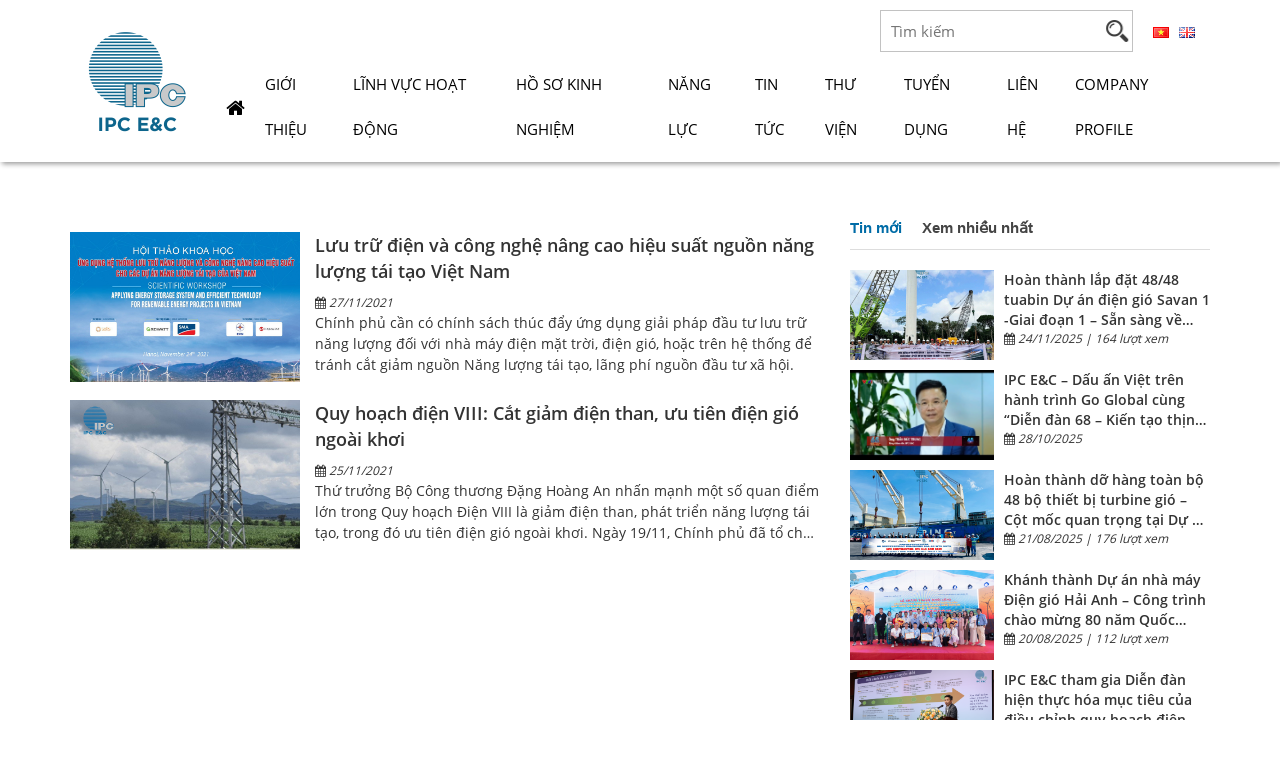

--- FILE ---
content_type: text/html; charset=UTF-8
request_url: https://ipcenc.com.vn/tag/luu-tru-nang-luong/
body_size: 14441
content:
<!DOCTYPE html>
<!--[if gt IE 9]><!-->
<html lang="vi">
<!--<![endif]-->

<head>
	<!-- Global site tag (gtag.js) - Google Analytics -->
	<script async src="https://www.googletagmanager.com/gtag/js?id=G-F0N913FJ2N"></script>
	<script>
		window.dataLayer = window.dataLayer || [];

		function gtag() {
			dataLayer.push(arguments);
		}
		gtag('js', new Date());

		gtag('config', 'G-F0N913FJ2N');
	</script>
	<meta charset="utf-8">
	<meta http-equiv="X-UA-Compatible" content="IE=edge,chrome=1">
	<meta name="viewport" content="width=device-width, initial-scale=1">
	<meta property="og:image:alt" content="Tính đến nay, các dự án thuộc lĩnh vực được IPC E&C triển khai thành công và đạt được công suất">
	<!--	<meta name="google-site-verification" content="Z5YAICY6POLrDuLWZBzt7ggCpa3dSZ0olHBogRKg43Y" />-->
	<style type="text/css" media="screen">
		::selection {
			background: #B2263A;
			color: #fff;
			text-shadow: none;
		}

		::-webkit-scrollbar {
			width: 5px;
		}

		/* Track -  Viền của thanh */
		::-webkit-scrollbar-track {
			-webkit-box-shadow: inset 0 0 6px #ccc;
		}

		/* Handle */
		::-webkit-scrollbar-thumb {
			background: #636363;
			/* Màu thanh */
			-webkit-box-shadow: inset 0 0 6px #ccc;
		}

		::-webkit-scrollbar-thumb:window-inactive {
			background: #636363;
		}
	</style>
	<meta name="google-site-verification" content="pxUip2XoES1_cbccvw0J0R_hThpewHylHJseoG7gWIA" />
	<link rel="stylesheet" href="https://ipcenc.com.vn/wp-content/themes/ipc/bootstraps/css/bootstrap.min.css">
	<link rel="stylesheet" type="text/css" href="https://ipcenc.com.vn/wp-content/themes/ipc/css/animate.min.css">
	<link rel="stylesheet" type="text/css" href="https://ipcenc.com.vn/wp-content/themes/ipc/css/font-awesome.min.css" media="all" />
	<link rel="stylesheet" type="text/css" href="https://ipcenc.com.vn/wp-content/themes/ipc/style/style.css" media="all" />
	<link rel="stylesheet" type="text/css" href="https://ipcenc.com.vn/wp-content/themes/ipc/style/mobile.css" media="all" />
	<script src="https://ipcenc.com.vn/wp-content/themes/ipc/owl-slide/js/jquery-1.11.0.min.js" type="text/javascript"></script>
	<script src="https://ipcenc.com.vn/wp-content/themes/ipc/owl-slide/js/owl.carousel.min.js" type="text/javascript"></script>
	<meta name='robots' content='index, follow, max-image-preview:large, max-snippet:-1, max-video-preview:-1' />

	<!-- This site is optimized with the Yoast SEO plugin v21.1 - https://yoast.com/wordpress/plugins/seo/ -->
	<title>lưu trữ năng lượng Archives &ndash; Công ty Cổ phần Xây dựng công trình IPC</title>
	<link rel="canonical" href="https://ipcenc.com.vn/tag/luu-tru-nang-luong/" />
	<meta property="og:locale" content="vi_VN" />
	<meta property="og:type" content="article" />
	<meta property="og:title" content="lưu trữ năng lượng Archives &ndash; Công ty Cổ phần Xây dựng công trình IPC" />
	<meta property="og:url" content="https://ipcenc.com.vn/tag/luu-tru-nang-luong/" />
	<meta property="og:site_name" content="Công ty Cổ phần Xây dựng công trình IPC" />
	<meta name="twitter:card" content="summary_large_image" />
	<script type="application/ld+json" class="yoast-schema-graph">{"@context":"https://schema.org","@graph":[{"@type":"CollectionPage","@id":"https://ipcenc.com.vn/tag/luu-tru-nang-luong/","url":"https://ipcenc.com.vn/tag/luu-tru-nang-luong/","name":"lưu trữ năng lượng Archives &ndash; Công ty Cổ phần Xây dựng công trình IPC","isPartOf":{"@id":"https://ipcenc.com.vn/#website"},"primaryImageOfPage":{"@id":"https://ipcenc.com.vn/tag/luu-tru-nang-luong/#primaryimage"},"image":{"@id":"https://ipcenc.com.vn/tag/luu-tru-nang-luong/#primaryimage"},"thumbnailUrl":"https://ipcenc.com.vn/wp-content/uploads/2021/11/hoi-thao.png","breadcrumb":{"@id":"https://ipcenc.com.vn/tag/luu-tru-nang-luong/#breadcrumb"},"inLanguage":"vi"},{"@type":"ImageObject","inLanguage":"vi","@id":"https://ipcenc.com.vn/tag/luu-tru-nang-luong/#primaryimage","url":"https://ipcenc.com.vn/wp-content/uploads/2021/11/hoi-thao.png","contentUrl":"https://ipcenc.com.vn/wp-content/uploads/2021/11/hoi-thao.png","width":842,"height":573},{"@type":"BreadcrumbList","@id":"https://ipcenc.com.vn/tag/luu-tru-nang-luong/#breadcrumb","itemListElement":[{"@type":"ListItem","position":1,"name":"Trang chủ","item":"https://ipcenc.com.vn/"},{"@type":"ListItem","position":2,"name":"lưu trữ năng lượng"}]},{"@type":"WebSite","@id":"https://ipcenc.com.vn/#website","url":"https://ipcenc.com.vn/","name":"Công ty Cổ phần Xây dựng công trình IPC","description":"Leading Vietnam EPC general contractor for renewable energy","publisher":{"@id":"https://ipcenc.com.vn/#organization"},"potentialAction":[{"@type":"SearchAction","target":{"@type":"EntryPoint","urlTemplate":"https://ipcenc.com.vn/?s={search_term_string}"},"query-input":"required name=search_term_string"}],"inLanguage":"vi"},{"@type":"Organization","@id":"https://ipcenc.com.vn/#organization","name":"Công ty Cổ phần Xây dựng công trình IPC","url":"https://ipcenc.com.vn/","logo":{"@type":"ImageObject","inLanguage":"vi","@id":"https://ipcenc.com.vn/#/schema/logo/image/","url":"https://ipcenc.com.vn/wp-content/uploads/2021/11/Logo-png-e1637140083553.png","contentUrl":"https://ipcenc.com.vn/wp-content/uploads/2021/11/Logo-png-e1637140083553.png","width":109,"height":100,"caption":"Công ty Cổ phần Xây dựng công trình IPC"},"image":{"@id":"https://ipcenc.com.vn/#/schema/logo/image/"}}]}</script>
	<!-- / Yoast SEO plugin. -->


<link rel="alternate" type="application/rss+xml" title="Dòng thông tin cho Thẻ Công ty Cổ phần Xây dựng công trình IPC &raquo; lưu trữ năng lượng" href="https://ipcenc.com.vn/tag/luu-tru-nang-luong/feed/" />
<script type="text/javascript">
window._wpemojiSettings = {"baseUrl":"https:\/\/s.w.org\/images\/core\/emoji\/14.0.0\/72x72\/","ext":".png","svgUrl":"https:\/\/s.w.org\/images\/core\/emoji\/14.0.0\/svg\/","svgExt":".svg","source":{"concatemoji":"https:\/\/ipcenc.com.vn\/wp-includes\/js\/wp-emoji-release.min.js?ver=6.1.7"}};
/*! This file is auto-generated */
!function(e,a,t){var n,r,o,i=a.createElement("canvas"),p=i.getContext&&i.getContext("2d");function s(e,t){var a=String.fromCharCode,e=(p.clearRect(0,0,i.width,i.height),p.fillText(a.apply(this,e),0,0),i.toDataURL());return p.clearRect(0,0,i.width,i.height),p.fillText(a.apply(this,t),0,0),e===i.toDataURL()}function c(e){var t=a.createElement("script");t.src=e,t.defer=t.type="text/javascript",a.getElementsByTagName("head")[0].appendChild(t)}for(o=Array("flag","emoji"),t.supports={everything:!0,everythingExceptFlag:!0},r=0;r<o.length;r++)t.supports[o[r]]=function(e){if(p&&p.fillText)switch(p.textBaseline="top",p.font="600 32px Arial",e){case"flag":return s([127987,65039,8205,9895,65039],[127987,65039,8203,9895,65039])?!1:!s([55356,56826,55356,56819],[55356,56826,8203,55356,56819])&&!s([55356,57332,56128,56423,56128,56418,56128,56421,56128,56430,56128,56423,56128,56447],[55356,57332,8203,56128,56423,8203,56128,56418,8203,56128,56421,8203,56128,56430,8203,56128,56423,8203,56128,56447]);case"emoji":return!s([129777,127995,8205,129778,127999],[129777,127995,8203,129778,127999])}return!1}(o[r]),t.supports.everything=t.supports.everything&&t.supports[o[r]],"flag"!==o[r]&&(t.supports.everythingExceptFlag=t.supports.everythingExceptFlag&&t.supports[o[r]]);t.supports.everythingExceptFlag=t.supports.everythingExceptFlag&&!t.supports.flag,t.DOMReady=!1,t.readyCallback=function(){t.DOMReady=!0},t.supports.everything||(n=function(){t.readyCallback()},a.addEventListener?(a.addEventListener("DOMContentLoaded",n,!1),e.addEventListener("load",n,!1)):(e.attachEvent("onload",n),a.attachEvent("onreadystatechange",function(){"complete"===a.readyState&&t.readyCallback()})),(e=t.source||{}).concatemoji?c(e.concatemoji):e.wpemoji&&e.twemoji&&(c(e.twemoji),c(e.wpemoji)))}(window,document,window._wpemojiSettings);
</script>
<style type="text/css">
img.wp-smiley,
img.emoji {
	display: inline !important;
	border: none !important;
	box-shadow: none !important;
	height: 1em !important;
	width: 1em !important;
	margin: 0 0.07em !important;
	vertical-align: -0.1em !important;
	background: none !important;
	padding: 0 !important;
}
</style>
	<link rel='stylesheet' id='wp-block-library-css' href='https://ipcenc.com.vn/wp-includes/css/dist/block-library/style.min.css?ver=6.1.7' type='text/css' media='all' />
<link rel='stylesheet' id='classic-theme-styles-css' href='https://ipcenc.com.vn/wp-includes/css/classic-themes.min.css?ver=1' type='text/css' media='all' />
<style id='global-styles-inline-css' type='text/css'>
body{--wp--preset--color--black: #000000;--wp--preset--color--cyan-bluish-gray: #abb8c3;--wp--preset--color--white: #ffffff;--wp--preset--color--pale-pink: #f78da7;--wp--preset--color--vivid-red: #cf2e2e;--wp--preset--color--luminous-vivid-orange: #ff6900;--wp--preset--color--luminous-vivid-amber: #fcb900;--wp--preset--color--light-green-cyan: #7bdcb5;--wp--preset--color--vivid-green-cyan: #00d084;--wp--preset--color--pale-cyan-blue: #8ed1fc;--wp--preset--color--vivid-cyan-blue: #0693e3;--wp--preset--color--vivid-purple: #9b51e0;--wp--preset--gradient--vivid-cyan-blue-to-vivid-purple: linear-gradient(135deg,rgba(6,147,227,1) 0%,rgb(155,81,224) 100%);--wp--preset--gradient--light-green-cyan-to-vivid-green-cyan: linear-gradient(135deg,rgb(122,220,180) 0%,rgb(0,208,130) 100%);--wp--preset--gradient--luminous-vivid-amber-to-luminous-vivid-orange: linear-gradient(135deg,rgba(252,185,0,1) 0%,rgba(255,105,0,1) 100%);--wp--preset--gradient--luminous-vivid-orange-to-vivid-red: linear-gradient(135deg,rgba(255,105,0,1) 0%,rgb(207,46,46) 100%);--wp--preset--gradient--very-light-gray-to-cyan-bluish-gray: linear-gradient(135deg,rgb(238,238,238) 0%,rgb(169,184,195) 100%);--wp--preset--gradient--cool-to-warm-spectrum: linear-gradient(135deg,rgb(74,234,220) 0%,rgb(151,120,209) 20%,rgb(207,42,186) 40%,rgb(238,44,130) 60%,rgb(251,105,98) 80%,rgb(254,248,76) 100%);--wp--preset--gradient--blush-light-purple: linear-gradient(135deg,rgb(255,206,236) 0%,rgb(152,150,240) 100%);--wp--preset--gradient--blush-bordeaux: linear-gradient(135deg,rgb(254,205,165) 0%,rgb(254,45,45) 50%,rgb(107,0,62) 100%);--wp--preset--gradient--luminous-dusk: linear-gradient(135deg,rgb(255,203,112) 0%,rgb(199,81,192) 50%,rgb(65,88,208) 100%);--wp--preset--gradient--pale-ocean: linear-gradient(135deg,rgb(255,245,203) 0%,rgb(182,227,212) 50%,rgb(51,167,181) 100%);--wp--preset--gradient--electric-grass: linear-gradient(135deg,rgb(202,248,128) 0%,rgb(113,206,126) 100%);--wp--preset--gradient--midnight: linear-gradient(135deg,rgb(2,3,129) 0%,rgb(40,116,252) 100%);--wp--preset--duotone--dark-grayscale: url('#wp-duotone-dark-grayscale');--wp--preset--duotone--grayscale: url('#wp-duotone-grayscale');--wp--preset--duotone--purple-yellow: url('#wp-duotone-purple-yellow');--wp--preset--duotone--blue-red: url('#wp-duotone-blue-red');--wp--preset--duotone--midnight: url('#wp-duotone-midnight');--wp--preset--duotone--magenta-yellow: url('#wp-duotone-magenta-yellow');--wp--preset--duotone--purple-green: url('#wp-duotone-purple-green');--wp--preset--duotone--blue-orange: url('#wp-duotone-blue-orange');--wp--preset--font-size--small: 13px;--wp--preset--font-size--medium: 20px;--wp--preset--font-size--large: 36px;--wp--preset--font-size--x-large: 42px;--wp--preset--spacing--20: 0.44rem;--wp--preset--spacing--30: 0.67rem;--wp--preset--spacing--40: 1rem;--wp--preset--spacing--50: 1.5rem;--wp--preset--spacing--60: 2.25rem;--wp--preset--spacing--70: 3.38rem;--wp--preset--spacing--80: 5.06rem;}:where(.is-layout-flex){gap: 0.5em;}body .is-layout-flow > .alignleft{float: left;margin-inline-start: 0;margin-inline-end: 2em;}body .is-layout-flow > .alignright{float: right;margin-inline-start: 2em;margin-inline-end: 0;}body .is-layout-flow > .aligncenter{margin-left: auto !important;margin-right: auto !important;}body .is-layout-constrained > .alignleft{float: left;margin-inline-start: 0;margin-inline-end: 2em;}body .is-layout-constrained > .alignright{float: right;margin-inline-start: 2em;margin-inline-end: 0;}body .is-layout-constrained > .aligncenter{margin-left: auto !important;margin-right: auto !important;}body .is-layout-constrained > :where(:not(.alignleft):not(.alignright):not(.alignfull)){max-width: var(--wp--style--global--content-size);margin-left: auto !important;margin-right: auto !important;}body .is-layout-constrained > .alignwide{max-width: var(--wp--style--global--wide-size);}body .is-layout-flex{display: flex;}body .is-layout-flex{flex-wrap: wrap;align-items: center;}body .is-layout-flex > *{margin: 0;}:where(.wp-block-columns.is-layout-flex){gap: 2em;}.has-black-color{color: var(--wp--preset--color--black) !important;}.has-cyan-bluish-gray-color{color: var(--wp--preset--color--cyan-bluish-gray) !important;}.has-white-color{color: var(--wp--preset--color--white) !important;}.has-pale-pink-color{color: var(--wp--preset--color--pale-pink) !important;}.has-vivid-red-color{color: var(--wp--preset--color--vivid-red) !important;}.has-luminous-vivid-orange-color{color: var(--wp--preset--color--luminous-vivid-orange) !important;}.has-luminous-vivid-amber-color{color: var(--wp--preset--color--luminous-vivid-amber) !important;}.has-light-green-cyan-color{color: var(--wp--preset--color--light-green-cyan) !important;}.has-vivid-green-cyan-color{color: var(--wp--preset--color--vivid-green-cyan) !important;}.has-pale-cyan-blue-color{color: var(--wp--preset--color--pale-cyan-blue) !important;}.has-vivid-cyan-blue-color{color: var(--wp--preset--color--vivid-cyan-blue) !important;}.has-vivid-purple-color{color: var(--wp--preset--color--vivid-purple) !important;}.has-black-background-color{background-color: var(--wp--preset--color--black) !important;}.has-cyan-bluish-gray-background-color{background-color: var(--wp--preset--color--cyan-bluish-gray) !important;}.has-white-background-color{background-color: var(--wp--preset--color--white) !important;}.has-pale-pink-background-color{background-color: var(--wp--preset--color--pale-pink) !important;}.has-vivid-red-background-color{background-color: var(--wp--preset--color--vivid-red) !important;}.has-luminous-vivid-orange-background-color{background-color: var(--wp--preset--color--luminous-vivid-orange) !important;}.has-luminous-vivid-amber-background-color{background-color: var(--wp--preset--color--luminous-vivid-amber) !important;}.has-light-green-cyan-background-color{background-color: var(--wp--preset--color--light-green-cyan) !important;}.has-vivid-green-cyan-background-color{background-color: var(--wp--preset--color--vivid-green-cyan) !important;}.has-pale-cyan-blue-background-color{background-color: var(--wp--preset--color--pale-cyan-blue) !important;}.has-vivid-cyan-blue-background-color{background-color: var(--wp--preset--color--vivid-cyan-blue) !important;}.has-vivid-purple-background-color{background-color: var(--wp--preset--color--vivid-purple) !important;}.has-black-border-color{border-color: var(--wp--preset--color--black) !important;}.has-cyan-bluish-gray-border-color{border-color: var(--wp--preset--color--cyan-bluish-gray) !important;}.has-white-border-color{border-color: var(--wp--preset--color--white) !important;}.has-pale-pink-border-color{border-color: var(--wp--preset--color--pale-pink) !important;}.has-vivid-red-border-color{border-color: var(--wp--preset--color--vivid-red) !important;}.has-luminous-vivid-orange-border-color{border-color: var(--wp--preset--color--luminous-vivid-orange) !important;}.has-luminous-vivid-amber-border-color{border-color: var(--wp--preset--color--luminous-vivid-amber) !important;}.has-light-green-cyan-border-color{border-color: var(--wp--preset--color--light-green-cyan) !important;}.has-vivid-green-cyan-border-color{border-color: var(--wp--preset--color--vivid-green-cyan) !important;}.has-pale-cyan-blue-border-color{border-color: var(--wp--preset--color--pale-cyan-blue) !important;}.has-vivid-cyan-blue-border-color{border-color: var(--wp--preset--color--vivid-cyan-blue) !important;}.has-vivid-purple-border-color{border-color: var(--wp--preset--color--vivid-purple) !important;}.has-vivid-cyan-blue-to-vivid-purple-gradient-background{background: var(--wp--preset--gradient--vivid-cyan-blue-to-vivid-purple) !important;}.has-light-green-cyan-to-vivid-green-cyan-gradient-background{background: var(--wp--preset--gradient--light-green-cyan-to-vivid-green-cyan) !important;}.has-luminous-vivid-amber-to-luminous-vivid-orange-gradient-background{background: var(--wp--preset--gradient--luminous-vivid-amber-to-luminous-vivid-orange) !important;}.has-luminous-vivid-orange-to-vivid-red-gradient-background{background: var(--wp--preset--gradient--luminous-vivid-orange-to-vivid-red) !important;}.has-very-light-gray-to-cyan-bluish-gray-gradient-background{background: var(--wp--preset--gradient--very-light-gray-to-cyan-bluish-gray) !important;}.has-cool-to-warm-spectrum-gradient-background{background: var(--wp--preset--gradient--cool-to-warm-spectrum) !important;}.has-blush-light-purple-gradient-background{background: var(--wp--preset--gradient--blush-light-purple) !important;}.has-blush-bordeaux-gradient-background{background: var(--wp--preset--gradient--blush-bordeaux) !important;}.has-luminous-dusk-gradient-background{background: var(--wp--preset--gradient--luminous-dusk) !important;}.has-pale-ocean-gradient-background{background: var(--wp--preset--gradient--pale-ocean) !important;}.has-electric-grass-gradient-background{background: var(--wp--preset--gradient--electric-grass) !important;}.has-midnight-gradient-background{background: var(--wp--preset--gradient--midnight) !important;}.has-small-font-size{font-size: var(--wp--preset--font-size--small) !important;}.has-medium-font-size{font-size: var(--wp--preset--font-size--medium) !important;}.has-large-font-size{font-size: var(--wp--preset--font-size--large) !important;}.has-x-large-font-size{font-size: var(--wp--preset--font-size--x-large) !important;}
.wp-block-navigation a:where(:not(.wp-element-button)){color: inherit;}
:where(.wp-block-columns.is-layout-flex){gap: 2em;}
.wp-block-pullquote{font-size: 1.5em;line-height: 1.6;}
</style>
<link rel='stylesheet' id='contact-form-7-css' href='https://ipcenc.com.vn/wp-content/plugins/contact-form-7/includes/css/styles.css?ver=5.7.7' type='text/css' media='all' />
<style id='contact-form-7-inline-css' type='text/css'>
.wpcf7 .wpcf7-recaptcha iframe {margin-bottom: 0;}.wpcf7 .wpcf7-recaptcha[data-align="center"] > div {margin: 0 auto;}.wpcf7 .wpcf7-recaptcha[data-align="right"] > div {margin: 0 0 0 auto;}
</style>
<link rel='stylesheet' id='email-subscribers-css' href='https://ipcenc.com.vn/wp-content/plugins/email-subscribers/lite/public/css/email-subscribers-public.css?ver=5.8.10' type='text/css' media='all' />
<script type='text/javascript' src='https://ipcenc.com.vn/wp-includes/js/jquery/jquery.min.js?ver=3.6.1' id='jquery-core-js'></script>
<script type='text/javascript' src='https://ipcenc.com.vn/wp-includes/js/jquery/jquery-migrate.min.js?ver=3.3.2' id='jquery-migrate-js'></script>
<link rel="https://api.w.org/" href="https://ipcenc.com.vn/wp-json/" /><link rel="alternate" type="application/json" href="https://ipcenc.com.vn/wp-json/wp/v2/tags/486" /><link rel="EditURI" type="application/rsd+xml" title="RSD" href="https://ipcenc.com.vn/xmlrpc.php?rsd" />
<link rel="wlwmanifest" type="application/wlwmanifest+xml" href="https://ipcenc.com.vn/wp-includes/wlwmanifest.xml" />
<meta name="generator" content="WordPress 6.1.7" />
<!-- Analytics by WP Statistics - https://wp-statistics.com -->
<link rel="icon" href="https://ipcenc.com.vn/wp-content/uploads/2021/11/Logo-jpg-150x150.jpg" sizes="32x32" />
<link rel="icon" href="https://ipcenc.com.vn/wp-content/uploads/2021/11/Logo-jpg.jpg" sizes="192x192" />
<link rel="apple-touch-icon" href="https://ipcenc.com.vn/wp-content/uploads/2021/11/Logo-jpg.jpg" />
<meta name="msapplication-TileImage" content="https://ipcenc.com.vn/wp-content/uploads/2021/11/Logo-jpg.jpg" />
</head>

<body class="archive tag tag-luu-tru-nang-luong tag-486">
	<div class="overlay"></div>

	<header id="header">
		<div class="container d-flex flex-wrap header-container">
			<div class="logo">
				<a href="https://ipcenc.com.vn"><img width="105" height="110" src="https://ipcenc.com.vn/wp-content/uploads/2024/09/Logo-IPC-EC-xanh-e1727666890844.png" class="image wp-image-5453  attachment-full size-full" alt="" decoding="async" loading="lazy" style="max-width: 100%; height: auto;" /></a>			</div>
			<div id="header-right">
				<div class="search-language d-flex">
					<div class="search" id="searchform"> 



<form role="search" method="get" id="searchform" class="searchform" action="https://ipcenc.com.vn/">
	<div>
		<label class="screen-reader-text" for="s">Tìm kiếm cho:</label>
		<input type="text" placeholder="Tìm kiếm" value="" name="s" id="s">
		<input type="submit" id="searchsubmit" value="Tìm kiếm">
	</div>
</form>
			
			 </div>
					<div class="language d-flex">
						<ul>
	<li class="lang-item lang-item-2 lang-item-vi current-lang lang-item-first"><a  lang="vi" hreflang="vi" href="https://ipcenc.com.vn/tag/luu-tru-nang-luong/"><img src="[data-uri]" alt="Tiếng Việt" width="16" height="11" style="width: 16px; height: 11px;" /></a></li>
	<li class="lang-item lang-item-5 lang-item-en no-translation"><a  lang="en-GB" hreflang="en-GB" href="https://ipcenc.com.vn/en/"><img src="[data-uri]" alt="English" width="16" height="11" style="width: 16px; height: 11px;" /></a></li>
</ul>
					</div>
				</div>
				<div id="mainmenu">
					<div id="iconmenu">
						<i class="fa fa-bars" aria-hidden="true"></i>
					</div>
					<div class="menu-mainmenu-container"><ul id="main-menu" class="menu"><li id="menu-item-42" class="menu-item menu-item-type-custom menu-item-object-custom menu-item-home menu-item-42"><a href="https://ipcenc.com.vn"><i class="fa fa-home"></i></a></li>
<li id="menu-item-50" class="menu-item menu-item-type-post_type menu-item-object-page menu-item-has-children menu-item-50"><a href="https://ipcenc.com.vn/gioi-thieu.html/">Giới thiệu</a>
<ul class="sub-menu">
	<li id="menu-item-180" class="menu-item menu-item-type-post_type menu-item-object-page menu-item-180"><a href="https://ipcenc.com.vn/gioi-thieu.html/">Giới thiệu chung</a></li>
	<li id="menu-item-181" class="menu-item menu-item-type-post_type menu-item-object-page menu-item-181"><a href="https://ipcenc.com.vn/so-do-to-chuc.html/">Hệ sinh thái IPC Group</a></li>
	<li id="menu-item-2540" class="menu-item menu-item-type-post_type menu-item-object-page menu-item-2540"><a href="https://ipcenc.com.vn/nhan-su.html/">Nhân sự</a></li>
	<li id="menu-item-2539" class="menu-item menu-item-type-post_type menu-item-object-page menu-item-2539"><a href="https://ipcenc.com.vn/nang-luc-tai-chinh.html/">Năng lực Tài chính</a></li>
</ul>
</li>
<li id="menu-item-3660" class="menu-item menu-item-type-taxonomy menu-item-object-category menu-item-has-children menu-item-3660"><a href="https://ipcenc.com.vn/linh-vuc-hoat-dong/">Lĩnh vực hoạt động</a>
<ul class="sub-menu">
	<li id="menu-item-3654" class="menu-item menu-item-type-post_type menu-item-object-post menu-item-3654"><a href="https://ipcenc.com.vn/nha-may-dien-tram-va-duong-day/">Nhà máy điện, trạm và đường dây</a></li>
	<li id="menu-item-3655" class="menu-item menu-item-type-post_type menu-item-object-post menu-item-3655"><a href="https://ipcenc.com.vn/nha-may-cong-nghiep-nha-xuong-nha-kho/">Nhà máy công nghiệp – Nhà xưởng &#038; Nhà kho</a></li>
	<li id="menu-item-3656" class="menu-item menu-item-type-post_type menu-item-object-post menu-item-3656"><a href="https://ipcenc.com.vn/moi-truong/">Môi trường</a></li>
	<li id="menu-item-3657" class="menu-item menu-item-type-post_type menu-item-object-post menu-item-3657"><a href="https://ipcenc.com.vn/toa-nha-2/">Tòa nhà</a></li>
	<li id="menu-item-3658" class="menu-item menu-item-type-post_type menu-item-object-post menu-item-3658"><a href="https://ipcenc.com.vn/van-hanh-bao-tri/">Vận hành &#038; Bảo trì</a></li>
	<li id="menu-item-3659" class="menu-item menu-item-type-post_type menu-item-object-post menu-item-3659"><a href="https://ipcenc.com.vn/phong-chay-chua-chay/">Phòng Cháy Chữa Cháy</a></li>
</ul>
</li>
<li id="menu-item-2227" class="menu-item menu-item-type-taxonomy menu-item-object-category menu-item-has-children menu-item-2227"><a href="https://ipcenc.com.vn/du-an/">Hồ sơ kinh nghiệm</a>
<ul class="sub-menu">
	<li id="menu-item-2228" class="menu-item menu-item-type-taxonomy menu-item-object-category menu-item-2228"><a href="https://ipcenc.com.vn/du-an/du-an-dien-gio/">Dự án Nhà máy điện gió</a></li>
	<li id="menu-item-2229" class="menu-item menu-item-type-taxonomy menu-item-object-category menu-item-2229"><a href="https://ipcenc.com.vn/du-an/du-an-dien-mat-troi-trang-trai/">Dự án Nhà máy điện mặt trời trang trại</a></li>
	<li id="menu-item-2230" class="menu-item menu-item-type-taxonomy menu-item-object-category menu-item-2230"><a href="https://ipcenc.com.vn/du-an/du-an-dien-mat-troi-ap-mai/">Dự án điện mặt trời áp mái</a></li>
	<li id="menu-item-2231" class="menu-item menu-item-type-taxonomy menu-item-object-category menu-item-2231"><a href="https://ipcenc.com.vn/du-an/du-an-thi-cong-tram-va-duong-day/">Thi công trạm biến áp và đường dây</a></li>
	<li id="menu-item-2232" class="menu-item menu-item-type-taxonomy menu-item-object-category menu-item-2232"><a href="https://ipcenc.com.vn/du-an/du-an-om/">Dự án vận hành và bảo trì (O&amp;M)</a></li>
	<li id="menu-item-2256" class="menu-item menu-item-type-taxonomy menu-item-object-category menu-item-2256"><a href="https://ipcenc.com.vn/du-an/du-an-nen-mong/">Dự án nền móng</a></li>
	<li id="menu-item-2255" class="menu-item menu-item-type-taxonomy menu-item-object-category menu-item-2255"><a href="https://ipcenc.com.vn/du-an/du-an-ket-cau-thep/">Dự án kết cấu thép</a></li>
	<li id="menu-item-3678" class="menu-item menu-item-type-taxonomy menu-item-object-category menu-item-3678"><a href="https://ipcenc.com.vn/du-an/du-an-co-dien/">Dự án cơ điện</a></li>
	<li id="menu-item-5293" class="menu-item menu-item-type-post_type menu-item-object-post menu-item-5293"><a href="https://ipcenc.com.vn/phong-chay-chua-chay/">Phòng Cháy Chữa Cháy</a></li>
</ul>
</li>
<li id="menu-item-3661" class="menu-item menu-item-type-post_type menu-item-object-page menu-item-has-children menu-item-3661"><a href="https://ipcenc.com.vn/en/nang-luc-page.html/">Năng lực</a>
<ul class="sub-menu">
	<li id="menu-item-3662" class="menu-item menu-item-type-post_type menu-item-object-post menu-item-3662"><a href="https://ipcenc.com.vn/nang-luc-thiet-ke/">Năng lực thiết kế</a></li>
	<li id="menu-item-3663" class="menu-item menu-item-type-post_type menu-item-object-post menu-item-3663"><a href="https://ipcenc.com.vn/nang-luc-thi-cong/">Năng lực thi công</a></li>
	<li id="menu-item-3664" class="menu-item menu-item-type-post_type menu-item-object-post menu-item-3664"><a href="https://ipcenc.com.vn/nang-luc-san-xuat-va-cung-ung/">Năng lực sản xuất và cung ứng</a></li>
	<li id="menu-item-3665" class="menu-item menu-item-type-post_type menu-item-object-post menu-item-3665"><a href="https://ipcenc.com.vn/nang-luc-van-chuyen-va-lap-may/">Năng lực vận chuyển và lắp máy</a></li>
</ul>
</li>
<li id="menu-item-3498" class="menu-item menu-item-type-taxonomy menu-item-object-category menu-item-has-children menu-item-3498"><a href="https://ipcenc.com.vn/tin-tuc/">Tin Tức</a>
<ul class="sub-menu">
	<li id="menu-item-47" class="menu-item menu-item-type-taxonomy menu-item-object-category menu-item-47"><a href="https://ipcenc.com.vn/tin-tuc/">Tin Tức</a></li>
	<li id="menu-item-2092" class="menu-item menu-item-type-taxonomy menu-item-object-category menu-item-2092"><a href="https://ipcenc.com.vn/tin-tuc/thong-cao-bao-chi/">Thông cáo báo chí</a></li>
	<li id="menu-item-2803" class="menu-item menu-item-type-taxonomy menu-item-object-category menu-item-2803"><a href="https://ipcenc.com.vn/tin-dau-thau/">Tin đấu thầu</a></li>
</ul>
</li>
<li id="menu-item-1843" class="menu-item menu-item-type-custom menu-item-object-custom menu-item-has-children menu-item-1843"><a href="#">Thư viện</a>
<ul class="sub-menu">
	<li id="menu-item-1846" class="menu-item menu-item-type-taxonomy menu-item-object-category menu-item-1846"><a href="https://ipcenc.com.vn/goc-phap-ly/">Góc pháp lý</a></li>
	<li id="menu-item-1845" class="menu-item menu-item-type-taxonomy menu-item-object-category menu-item-1845"><a href="https://ipcenc.com.vn/goc-ky-thuat/">Góc kỹ thuật</a></li>
	<li id="menu-item-1848" class="menu-item menu-item-type-taxonomy menu-item-object-category menu-item-1848"><a href="https://ipcenc.com.vn/tai-lieu-ipc-ec/">Tài liệu IPC E&amp;C</a></li>
</ul>
</li>
<li id="menu-item-1907" class="menu-item menu-item-type-post_type menu-item-object-page menu-item-1907"><a href="https://ipcenc.com.vn/tuyen-dung-page.html/">Tuyển dụng</a></li>
<li id="menu-item-44" class="menu-item menu-item-type-post_type menu-item-object-page menu-item-44"><a href="https://ipcenc.com.vn/lien-he.html/">Liên hệ</a></li>
<li id="menu-item-5458" class="menu-item menu-item-type-post_type menu-item-object-page menu-item-5458"><a href="https://ipcenc.com.vn/gioi-thieu/company-profile.html/">Company Profile</a></li>
</ul></div>				</div>
			</div>
		</div>
	</header><link rel="stylesheet" type="text/css" href="https://ipcenc.com.vn/wp-content/themes/ipc/style/category.css">	
<section id="banner">	
	<div class="breadcrumbs" typeof="BreadcrumbList" vocab="http://schema.org/">
		<div class="container" >
					</div>	
	</div>
</section>
<section id="tags">
	<div class="container">
		<div class="row">
			<div class="col-sm-8">
				<div class="postformat">
					<div class="titl">
						<h1 class="chuoithat"> <a href=""> </a></h1>
					</div>
					<div class="wapformat row"> 
						<div class="col-sm-12">
	<article class="itemtintuc">
		<div class="entry-content">
			<div class="row">
				<div class="thumbtin col-sm-4 col-xs-12">
					<a href="https://ipcenc.com.vn/luu-tru-dien-va-cong-nghe-nang-cao-hieu-suat-nguon-nang-luong-tai-tao-viet-nam/" title="Lưu trữ điện và công nghệ nâng cao hiệu suất nguồn năng lượng tái tạo Việt Nam">
						<img width="842" height="573" src="https://ipcenc.com.vn/wp-content/uploads/2021/11/hoi-thao.png" class="attachment-post-thumbnail size-post-thumbnail wp-post-image" alt="" decoding="async" />					</a>
				</div>
				<div class="infortin col-sm-8 col-xs-12">
					<h2><a href="https://ipcenc.com.vn/luu-tru-dien-va-cong-nghe-nang-cao-hieu-suat-nguon-nang-luong-tai-tao-viet-nam/" title="Lưu trữ điện và công nghệ nâng cao hiệu suất nguồn năng lượng tái tạo Việt Nam">Lưu trữ điện và công nghệ nâng cao hiệu suất nguồn năng lượng tái tạo Việt Nam</a></h2>
					<div class="meta-box">
						<span class="datelisttin">
							<i class="fa fa-calendar" aria-hidden="true"></i>
							27/11/2021						</span>
																	</div>
					<p>Chính phủ cần có chính sách thúc đẩy ứng dụng giải pháp đầu tư lưu trữ năng lượng đối với nhà máy điện mặt trời, điện gió, hoặc trên hệ thống để tránh cắt giảm nguồn Năng lượng tái tạo, lãng phí nguồn đầu tư xã hội.</p>
				</div>
			</div>
		</div><!-- .entry-content -->
	</article><!-- #post-## -->
</div><div class="col-sm-12">
	<article class="itemtintuc">
		<div class="entry-content">
			<div class="row">
				<div class="thumbtin col-sm-4 col-xs-12">
					<a href="https://ipcenc.com.vn/quy-hoach-dien-viii-cat-giam-dien-than-uu-tien-dien-gio-ngoai-khoi/" title="Quy hoạch điện VIII: Cắt giảm điện than, ưu tiên điện gió ngoài khơi">
						<img width="1222" height="520" src="https://ipcenc.com.vn/wp-content/uploads/2021/11/bia-ply-yalai-1.png" class="attachment-post-thumbnail size-post-thumbnail wp-post-image" alt="" decoding="async" loading="lazy" srcset="https://ipcenc.com.vn/wp-content/uploads/2021/11/bia-ply-yalai-1.png 1222w, https://ipcenc.com.vn/wp-content/uploads/2021/11/bia-ply-yalai-1-300x128.png 300w, https://ipcenc.com.vn/wp-content/uploads/2021/11/bia-ply-yalai-1-1024x436.png 1024w, https://ipcenc.com.vn/wp-content/uploads/2021/11/bia-ply-yalai-1-768x327.png 768w" sizes="(max-width: 1222px) 100vw, 1222px" />					</a>
				</div>
				<div class="infortin col-sm-8 col-xs-12">
					<h2><a href="https://ipcenc.com.vn/quy-hoach-dien-viii-cat-giam-dien-than-uu-tien-dien-gio-ngoai-khoi/" title="Quy hoạch điện VIII: Cắt giảm điện than, ưu tiên điện gió ngoài khơi">Quy hoạch điện VIII: Cắt giảm điện than, ưu tiên điện gió ngoài khơi</a></h2>
					<div class="meta-box">
						<span class="datelisttin">
							<i class="fa fa-calendar" aria-hidden="true"></i>
							25/11/2021						</span>
																	</div>
					<p>Thứ trưởng Bộ Công thương Đặng Hoàng An nhấn mạnh một số quan điểm lớn trong Quy hoạch Điện VIII là giảm điện than, phát triển năng lượng tái tạo, trong đó ưu tiên điện gió ngoài khơi. Ngày 19/11, Chính phủ đã tổ chức hội nghị lấy ý kiến hoàn thiện Quy hoạch phát [&hellip;]</p>
				</div>
			</div>
		</div><!-- .entry-content -->
	</article><!-- #post-## -->
</div> 
					</div> 
						
				</div>
			</div>
			<div class="col-sm-4">
				<div class="sidebar">
	 
 		<nav>
			<div class="nav nav-tabs" id="nav-tab" role="tablist">
				<a class="nav-item nav-link active" id="nav-home-tab" data-toggle="tab" href="#nav-home" role="tab" aria-controls="nav-home" >
					Tin mới				</a>
				<a class="nav-item nav-link" id="nav-profile-tab" data-toggle="tab" href="#nav-profile" role="tab" aria-controls="nav-profile" >
					Xem nhiều nhất				</a>
			</div>
		</nav>
		<div class="tab-content" id="nav-tabContent">
			<div class="tab-pane fade active in" id="nav-home" role="tabpanel" aria-labelledby="nav-home-tab">
				<div class="waptintuc">
					<div class="tintuc">
								 																						<div class="entry-content">
							 			<div class="thumbtin">
											<a href="https://ipcenc.com.vn/hoan-thanh-lap-dat-48-48-tuabin-du-an-dien-gio-savan-1-giai-doan-1-san-sang-ve-dich-cod/" title="Hoàn thành lắp đặt 48/48 tuabin Dự án điện gió Savan 1 -Giai đoạn 1 – Sẵn sàng về đích COD!">
												<img width="2048" height="1536" src="https://ipcenc.com.vn/wp-content/uploads/2025/11/Untitled-design-13.png" class="attachment-post-thumbnail size-post-thumbnail wp-post-image" alt="" decoding="async" loading="lazy" />											</a>	
										</div>
										<div class="infortin">
											<h3><a href="https://ipcenc.com.vn/hoan-thanh-lap-dat-48-48-tuabin-du-an-dien-gio-savan-1-giai-doan-1-san-sang-ve-dich-cod/" title="Hoàn thành lắp đặt 48/48 tuabin Dự án điện gió Savan 1 -Giai đoạn 1 – Sẵn sàng về đích COD!">Hoàn thành lắp đặt 48/48 tuabin Dự án điện gió Savan 1 -Giai đoạn 1 – Sẵn sàng về đích COD!</a></h3>
											<div class="meta-box">
												<span class="datelisttin">
													<i class="fa fa-calendar" aria-hidden="true"></i>
													24/11/2025 
												</span>
																																					<span class="postview">
														| 164 lượt xem													</span>
																							</div>
										</div>
										
									</div><!-- .entry-content -->
																<div class="entry-content">
							 			<div class="thumbtin">
											<a href="https://ipcenc.com.vn/ipc-ec-dau-an-viet-tren-hanh-trinh-go-global-cung-dien-dan-68-kien-tao-thinh-vuong-tren-song-vtv1/" title="IPC E&#038;C – Dấu ấn Việt trên hành trình Go Global cùng “Diễn đàn 68 – Kiến tạo thịnh vượng” trên sóng VTV1">
												<img width="1290" height="819" src="https://ipcenc.com.vn/wp-content/uploads/2025/10/z7163167496174_2cec8c395ab9dd3e22101b831b47e422.jpg" class="attachment-post-thumbnail size-post-thumbnail wp-post-image" alt="" decoding="async" loading="lazy" />											</a>	
										</div>
										<div class="infortin">
											<h3><a href="https://ipcenc.com.vn/ipc-ec-dau-an-viet-tren-hanh-trinh-go-global-cung-dien-dan-68-kien-tao-thinh-vuong-tren-song-vtv1/" title="IPC E&#038;C – Dấu ấn Việt trên hành trình Go Global cùng “Diễn đàn 68 – Kiến tạo thịnh vượng” trên sóng VTV1">IPC E&#038;C – Dấu ấn Việt trên hành trình Go Global cùng “Diễn đàn 68 – Kiến tạo thịnh vượng” trên sóng VTV1</a></h3>
											<div class="meta-box">
												<span class="datelisttin">
													<i class="fa fa-calendar" aria-hidden="true"></i>
													28/10/2025 
												</span>
																																			</div>
										</div>
										
									</div><!-- .entry-content -->
																<div class="entry-content">
							 			<div class="thumbtin">
											<a href="https://ipcenc.com.vn/hoan-thanh-do-hang-toan-bo-48-bo-thiet-bi-turbine-gio-cot-moc-quan-trong-tai-du-an-dien-gio-savan-1/" title="Hoàn thành dỡ hàng toàn bộ 48 bộ thiết bị turbine gió &#8211; Cột mốc quan trọng tại Dự án Điện gió Savan 1!">
												<img width="2048" height="1575" src="https://ipcenc.com.vn/wp-content/uploads/2025/08/Untitled-design-6.png" class="attachment-post-thumbnail size-post-thumbnail wp-post-image" alt="" decoding="async" loading="lazy" />											</a>	
										</div>
										<div class="infortin">
											<h3><a href="https://ipcenc.com.vn/hoan-thanh-do-hang-toan-bo-48-bo-thiet-bi-turbine-gio-cot-moc-quan-trong-tai-du-an-dien-gio-savan-1/" title="Hoàn thành dỡ hàng toàn bộ 48 bộ thiết bị turbine gió &#8211; Cột mốc quan trọng tại Dự án Điện gió Savan 1!">Hoàn thành dỡ hàng toàn bộ 48 bộ thiết bị turbine gió &#8211; Cột mốc quan trọng tại Dự án Điện gió Savan 1!</a></h3>
											<div class="meta-box">
												<span class="datelisttin">
													<i class="fa fa-calendar" aria-hidden="true"></i>
													21/08/2025 
												</span>
																																					<span class="postview">
														| 176 lượt xem													</span>
																							</div>
										</div>
										
									</div><!-- .entry-content -->
																<div class="entry-content">
							 			<div class="thumbtin">
											<a href="https://ipcenc.com.vn/khanh-thanh-du-an-nha-may-dien-gio-hai-anh-cong-trinh-chao-mung-80-nam-quoc-khanh-02-09-1945-02-09-2025/" title="Khánh thành Dự án nhà máy Điện gió Hải Anh – Công trình chào mừng 80 năm Quốc khánh (02/09/1945 – 02/09/2025)">
												<img width="2048" height="1199" src="https://ipcenc.com.vn/wp-content/uploads/2025/08/Untitled-design-3-1.png" class="attachment-post-thumbnail size-post-thumbnail wp-post-image" alt="" decoding="async" loading="lazy" />											</a>	
										</div>
										<div class="infortin">
											<h3><a href="https://ipcenc.com.vn/khanh-thanh-du-an-nha-may-dien-gio-hai-anh-cong-trinh-chao-mung-80-nam-quoc-khanh-02-09-1945-02-09-2025/" title="Khánh thành Dự án nhà máy Điện gió Hải Anh – Công trình chào mừng 80 năm Quốc khánh (02/09/1945 – 02/09/2025)">Khánh thành Dự án nhà máy Điện gió Hải Anh – Công trình chào mừng 80 năm Quốc khánh (02/09/1945 – 02/09/2025)</a></h3>
											<div class="meta-box">
												<span class="datelisttin">
													<i class="fa fa-calendar" aria-hidden="true"></i>
													20/08/2025 
												</span>
																																					<span class="postview">
														| 112 lượt xem													</span>
																							</div>
										</div>
										
									</div><!-- .entry-content -->
																<div class="entry-content">
							 			<div class="thumbtin">
											<a href="https://ipcenc.com.vn/ipc-ec-tham-gia-dien-dan-hien-thuc-hoa-muc-tieu-cua-dieu-chinh-quy-hoach-dien-viii-va-giai-phap-cho-cac-nguon-dien-den-nam-2030-dong-hanh-hien-thuc-hoa-tuong-lai-nang-luong-viet-nam/" title="IPC E&#038;C tham gia Diễn đàn hiện thực hóa mục tiêu của điều chỉnh quy hoạch điện VIII và giải pháp cho các nguồn điện đến năm 2030 – Đồng hành hiện thực hóa tương lai năng lượng Việt Nam!">
												<img width="2048" height="1365" src="https://ipcenc.com.vn/wp-content/uploads/2025/08/Untitled-design-2.png" class="attachment-post-thumbnail size-post-thumbnail wp-post-image" alt="" decoding="async" loading="lazy" />											</a>	
										</div>
										<div class="infortin">
											<h3><a href="https://ipcenc.com.vn/ipc-ec-tham-gia-dien-dan-hien-thuc-hoa-muc-tieu-cua-dieu-chinh-quy-hoach-dien-viii-va-giai-phap-cho-cac-nguon-dien-den-nam-2030-dong-hanh-hien-thuc-hoa-tuong-lai-nang-luong-viet-nam/" title="IPC E&#038;C tham gia Diễn đàn hiện thực hóa mục tiêu của điều chỉnh quy hoạch điện VIII và giải pháp cho các nguồn điện đến năm 2030 – Đồng hành hiện thực hóa tương lai năng lượng Việt Nam!">IPC E&#038;C tham gia Diễn đàn hiện thực hóa mục tiêu của điều chỉnh quy hoạch điện VIII và giải pháp cho các nguồn điện đến năm 2030 – Đồng hành hiện thực hóa tương lai năng lượng Việt Nam!</a></h3>
											<div class="meta-box">
												<span class="datelisttin">
													<i class="fa fa-calendar" aria-hidden="true"></i>
													20/08/2025 
												</span>
																																			</div>
										</div>
										
									</div><!-- .entry-content -->
								
					</div>	
				</div>
			</div>
			<div class="tab-pane fade in" id="nav-profile" role="tabpanel" aria-labelledby="nav-profile-tab">
				<div class="waptintuc">
					<div class="tintuc">
																											<div class="entry-content">
						 			<div class="thumbtin">
										<a href="https://ipcenc.com.vn/nha-may-dien-gio-hoa-dong-2-chinh-thuc-hoa-luoi-dien/" title="Nhà máy Điện gió Hòa Đông 2 chính thức COD toàn bộ 22 trụ tuabin">
											<img width="2560" height="1920" src="https://ipcenc.com.vn/wp-content/uploads/2023/07/z3354665960591_6a9d1f9fcce85291767150f347928717-scaled.jpg" class="attachment-post-thumbnail size-post-thumbnail wp-post-image" alt="" decoding="async" loading="lazy" />										</a>	
									</div>
									<div class="infortin">
										<h3>
											<a href="https://ipcenc.com.vn/nha-may-dien-gio-hoa-dong-2-chinh-thuc-hoa-luoi-dien/" title="Nhà máy Điện gió Hòa Đông 2 chính thức COD toàn bộ 22 trụ tuabin">
												Nhà máy Điện gió Hòa Đông 2 chính thức COD toàn bộ 22 trụ tuabin											</a>
										</h3>
										<div class="meta-box">
											<span class="datelisttin">
												<i class="fa fa-calendar" aria-hidden="true"></i>
												01/07/2023 
											</span>
																																		<span class="postview">
													| 495 lượt xem												</span>
																					</div>
									</div>
									
								</div><!-- .entry-content -->
															<div class="entry-content">
						 			<div class="thumbtin">
										<a href="https://ipcenc.com.vn/ipc-chia-se-tai-hoi-nghi-thuong-dinh-vietnam-onshore-and-offshore-wind-summit/" title="Hội nghị thượng đỉnh Vietnam Onshore and Offshore Wind summit 2021">
											<img width="900" height="600" src="https://ipcenc.com.vn/wp-content/uploads/2021/12/hoi-thao.png" class="attachment-post-thumbnail size-post-thumbnail wp-post-image" alt="" decoding="async" loading="lazy" />										</a>	
									</div>
									<div class="infortin">
										<h3>
											<a href="https://ipcenc.com.vn/ipc-chia-se-tai-hoi-nghi-thuong-dinh-vietnam-onshore-and-offshore-wind-summit/" title="Hội nghị thượng đỉnh Vietnam Onshore and Offshore Wind summit 2021">
												Hội nghị thượng đỉnh Vietnam Onshore and Offshore Wind summit 2021											</a>
										</h3>
										<div class="meta-box">
											<span class="datelisttin">
												<i class="fa fa-calendar" aria-hidden="true"></i>
												09/12/2021 
											</span>
																																		<span class="postview">
													| 440 lượt xem												</span>
																					</div>
									</div>
									
								</div><!-- .entry-content -->
															<div class="entry-content">
						 			<div class="thumbtin">
										<a href="https://ipcenc.com.vn/ipc-ec-tong-thau-du-an-dien-mat-troi-mai-nha-sehc-28mwp-gop-phan-phat-trien-nang-luong-ben-vung/" title="IPC E&#038;C &#8211; tổng thầu dự án &#8220;Điện mặt trời mái nhà SEHC 28MWp&#8221;: Góp phần phát triển năng lượng bền vững">
											<img width="3750" height="1969" src="https://ipcenc.com.vn/wp-content/uploads/2025/04/6-1.png" class="attachment-post-thumbnail size-post-thumbnail wp-post-image" alt="" decoding="async" loading="lazy" />										</a>	
									</div>
									<div class="infortin">
										<h3>
											<a href="https://ipcenc.com.vn/ipc-ec-tong-thau-du-an-dien-mat-troi-mai-nha-sehc-28mwp-gop-phan-phat-trien-nang-luong-ben-vung/" title="IPC E&#038;C &#8211; tổng thầu dự án &#8220;Điện mặt trời mái nhà SEHC 28MWp&#8221;: Góp phần phát triển năng lượng bền vững">
												IPC E&#038;C &#8211; tổng thầu dự án &#8220;Điện mặt trời mái nhà SEHC 28MWp&#8221;: Góp phần phát triển năng lượng bền vững											</a>
										</h3>
										<div class="meta-box">
											<span class="datelisttin">
												<i class="fa fa-calendar" aria-hidden="true"></i>
												25/04/2025 
											</span>
																																		<span class="postview">
													| 414 lượt xem												</span>
																					</div>
									</div>
									
								</div><!-- .entry-content -->
															<div class="entry-content">
						 			<div class="thumbtin">
										<a href="https://ipcenc.com.vn/ipc-cung-gwec-phat-trien-dien-gio-ngoai-khoi-tai-viet-nam/" title="GWEC tới thăm và làm việc tại văn phòng IPC">
											<img width="1280" height="960" src="https://ipcenc.com.vn/wp-content/uploads/2023/03/z4184125503770_51741acffd638d234dceb202ac90178c.jpg" class="attachment-post-thumbnail size-post-thumbnail wp-post-image" alt="" decoding="async" loading="lazy" />										</a>	
									</div>
									<div class="infortin">
										<h3>
											<a href="https://ipcenc.com.vn/ipc-cung-gwec-phat-trien-dien-gio-ngoai-khoi-tai-viet-nam/" title="GWEC tới thăm và làm việc tại văn phòng IPC">
												GWEC tới thăm và làm việc tại văn phòng IPC											</a>
										</h3>
										<div class="meta-box">
											<span class="datelisttin">
												<i class="fa fa-calendar" aria-hidden="true"></i>
												15/03/2023 
											</span>
																																		<span class="postview">
													| 408 lượt xem												</span>
																					</div>
									</div>
									
								</div><!-- .entry-content -->
															<div class="entry-content">
						 			<div class="thumbtin">
										<a href="https://ipcenc.com.vn/hbre-va-ipc-ec-ky-ket-dong-hanh-phat-trien-du-an-trang-trai-phong-dien-hbre-ha-tinh-120-mw/" title="HBRE và IPC E&#038;C ký hợp đồng EPC xây dựng Trang trại Phong điện HBRE Hà Tĩnh 120 MW">
											<img width="2938" height="2463" src="https://ipcenc.com.vn/wp-content/uploads/2025/04/2-2.png" class="attachment-post-thumbnail size-post-thumbnail wp-post-image" alt="" decoding="async" loading="lazy" />										</a>	
									</div>
									<div class="infortin">
										<h3>
											<a href="https://ipcenc.com.vn/hbre-va-ipc-ec-ky-ket-dong-hanh-phat-trien-du-an-trang-trai-phong-dien-hbre-ha-tinh-120-mw/" title="HBRE và IPC E&#038;C ký hợp đồng EPC xây dựng Trang trại Phong điện HBRE Hà Tĩnh 120 MW">
												HBRE và IPC E&#038;C ký hợp đồng EPC xây dựng Trang trại Phong điện HBRE Hà Tĩnh 120 MW											</a>
										</h3>
										<div class="meta-box">
											<span class="datelisttin">
												<i class="fa fa-calendar" aria-hidden="true"></i>
												26/04/2025 
											</span>
																																		<span class="postview">
													| 397 lượt xem												</span>
																					</div>
									</div>
									
								</div><!-- .entry-content -->
																						
								
					</div>	
				</div>
			</div>
		</div>
		<style type="text/css" media="screen">
			.nav-tabs{
				display: -webkit-box;
				display: -ms-flexbox;
				display: flex;
				-webkit-box-align: center;
				    -ms-flex-align: center;
				        align-items: center;
				padding: 10px 0;
				margin: 20px 0;
			}
			.nav .nav-item{
				display: block;
				padding-right: 20px;
				font-family: -apple-system,BlinkMacSystemFont,"Segoe UI",Roboto,"Helvetica Neue",Arial,sans-serif;
				font-weight: bold;
				color: #444
			}
			.nav-item.nav-link.active{
				color: var(--primary-color)
			}
			.tab-content .entry-content{
				display: -webkit-box;
				display: -ms-flexbox;
				display: flex;
				-ms-flex-wrap: wrap;
				    flex-wrap: wrap;
				margin-bottom: 10px;
			}
			.tab-content .entry-content .thumbtin{
				width: 40%;
			}
			.tab-content .entry-content .thumbtin img{
				height: 90px;
				width: 100%;
			}
			.tab-content .entry-content .infortin{
				width: calc(60% - 10px);
				margin-left: 10px
			}
			.tab-content .entry-content .infortin h3{
				font-weight: lighter;
				font-size: 14px;
				margin: 0;
			}
			.tab-content .entry-content .infortin a{
				color: #333;
				line-height: 1.45;
				-webkit-transition: .3s;
				-o-transition: .3s;
				transition: .3s;
			}
			.tab-content .entry-content .infortin a:hover{
				color: var(--primary-color)
			}
		</style>
		<script type="text/javascript" charset="utf-8" async defer>
			jQuery(document).ready(function($) {
				$('.nav-item.nav-link').click(function(event) {
					$('.nav-item.nav-link').removeClass('active')
					$(this).toggleClass('active');
				});
			});
		</script>
</div>			</div>
		</div>
	</div>
</section>
<footer id="footer">
	<div class="footer__link">
		<div class="container">
			<div class="row">
				<div class="col-sm-9 col-xs-12">
					<div class="textwidget"><p><strong>LIÊN HỆ</strong></p>
<table style="border-collapse: collapse; width: 100%;">
<tbody>
<tr>
<td style="width: 33.3333%;"><strong>Trụ sở chính</strong><i class="fa fa-map-marker"></i> P.1507 tầng 15, tòa Charmvit Tower, 117 Trần Duy Hưng, Phường Yên Hòa, Tp. Hà Nội <i class="fa fa-phone"></i> <span style="font-family: inherit; font-size: inherit;"><a class="text-is-phone-number" data-z-element-type="phone-number">02435560401</a></span> l Fax: 024.3556.9981</p>
<p><i class="fa fa-at"></i> info@ipcenc.com.vn</p>
<p><i class="fa fa-at"></i> ipcenc.com.vn</td>
<td style="width: 33.3333%;"><strong>Chi nhánh TP.HCM</strong><i class="fa fa-map-marker"></i> Tầng 5, tòa nhà văn phòng Metro Tower - 667 Điện Biên Phủ, Thạnh Mỹ Tây, Tp. HCM</p>
<p><span style="font-family: inherit; font-size: inherit;"><a class="text-is-phone-number" data-z-element-type="phone-number">02435560401</a>l Fax: 08.3457.1834</span></td>
</tr>
</tbody>
</table>
</div>				</div>
				<div class="col-sm-3 col-xs-12">
					<div class="textwidget"><p><strong>BẢN TIN</strong></p>
<p>Đăng ký bản tin để cập nhật những thông tin mới nhất từ IPC E&amp;C</p>
<p><div class="emaillist" id="es_form_f2-n1"><form action="/tag/luu-tru-nang-luong/#es_form_f2-n1" method="post" class="es_subscription_form es_shortcode_form  es_ajax_subscription_form" id="es_subscription_form_697b75f362c6b" data-source="ig-es" data-form-id="2"><div class="es-field-wrap"><label><input class="es_required_field es_txt_email ig_es_form_field_email" type="email" name="esfpx_email" value="" placeholder="Địa chỉ email" required="required" /></label></div><input type="hidden" name="esfpx_lists[]" value="1ddbe8cc12b8" /><input type="hidden" name="esfpx_form_id" value="2" /><input type="hidden" name="es" value="subscribe" />
			<input type="hidden" name="esfpx_es_form_identifier" value="f2-n1" />
			<input type="hidden" name="esfpx_es_email_page" value="3564" />
			<input type="hidden" name="esfpx_es_email_page_url" value="https://ipcenc.com.vn/luu-tru-dien-va-cong-nghe-nang-cao-hieu-suat-nguon-nang-luong-tai-tao-viet-nam/" />
			<input type="hidden" name="esfpx_status" value="Unconfirmed" />
			<input type="hidden" name="esfpx_es-subscribe" id="es-subscribe-697b75f362c6b" value="136e35a2c8" />
			<label style="position:absolute;top:-99999px;left:-99999px;z-index:-99;" aria-hidden="true"><span hidden>Please leave this field empty.</span><input type="email" name="esfpx_es_hp_email" class="es_required_field" tabindex="-1" autocomplete="-1" value="" /></label><input type="submit" name="submit" class="es_subscription_form_submit es_submit_button es_textbox_button" id="es_subscription_form_submit_697b75f362c6b" value="Subscribe" /><span class="es_spinner_image" id="spinner-image"><img src="https://ipcenc.com.vn/wp-content/plugins/email-subscribers/lite/public/images/spinner.gif" alt="Loading" /></span></form><span class="es_subscription_message " id="es_subscription_message_697b75f362c6b" role="alert"></span></div></p>
</div>				</div>
			</div>
		</div>
	</div>
	<div class="copyright">
		<div class="container">
			<div class="textwidget"><div class="d-flex copyright-wrap">
<div class="site_map">
<ul class="d-flex">
<li><a title="IPC E&amp;C" href="https://ipcenc.com.vn">2021 IPC E&amp;C. All Rights Reserved</a></li>
<li><a title="title" href="#">Liên hệ</a></li>
<li><a title="title" href="#">Sitemap</a></li>
</ul>
</div>
<div class="social">
<ul class="d-flex">
<li><a href="https://www.facebook.com/IPCTechJSC/" target="_blank" title="title"><svg xmlns="http://www.w3.org/2000/svg" viewBox="0 0 320 512"><path d="M279.14 288l14.22-92.66h-88.91v-60.13c0-25.35 12.42-50.06 52.24-50.06h40.42V6.26S260.43 0 225.36 0c-73.22 0-121.08 44.38-121.08 124.72v70.62H22.89V288h81.39v224h100.17V288z"/></svg></a></li>
<li><a class="fa fa-linkedin" target="_blank" href="https://vn.linkedin.com/company/ipc-group-company" title="title"></a></li>
<li><a class="fa fa-youtube" target="_blank" href="https://www.youtube.com/channel/UCF7t_IHgmAC-Df8q44w058g" title="Youtube"></a></li>
</ul>
</div>
</div>
</div>		</div>
	</div>
</footer>
<style type="text/css" media="screen">
	footer#footer{
		background-color: #043656;
		color: #fff;
	}
	footer#footer .footer__link{
		padding: 40px 0;
		box-shadow: inset 0 -1px 0 0 rgb(255 255 255 / 10%)
	}
	footer#footer .footer__link table tr{
		vertical-align: top;
	}
	footer#footer .footer__link table tr strong{
		line-height: 1.5;
		margin-bottom: 10px;
		display: block;
	}
	footer#footer .copyright-wrap{
		justify-content: space-between;
	}
	footer#footer .copyright-wrap ul{
		list-style: none;
		margin: 0;
	}

	footer .footer__link form{
		display: flex;
	}
	footer .footer__link form input[type="email"]{
	    border: none;
	    background: 0 0;
	    height: 40px;
	    padding-right: 10px;
	    padding-left: 10px;
	    font-style: italic;
	    display: inline-block;
	    width: 100%;
	    border: 1px solid #ffffff5c;
	    border-right: none;
	    font-family: 'OpenSans';
	}
	footer .footer__link form input[type="email"]::placeholder{
		color: #ffffff5c;
		transition: .3s
	}
	footer .footer__link form input[type="email"]:focus::placeholder{
		color: transparent;
	}
	footer .footer__link form input[type="submit"]{
		background-color: var(--blue);
		background-image: url(https://ipcenc.com.vn/wp-content/themes/ipc/images/send.png);
		background-repeat: no-repeat;
		background-size: contain;
	    height: 40px;
	    margin: 0;
	    padding: 0;
	    width: 40px;
	    text-indent: 999px;
	    overflow: hidden;
	    transition: .3s;
	    border: 1px solid var(--blue);
	}
	footer .footer__link form input[type="submit"]:hover{
		background-color: transparent;
	}

	footer#footer .copyright-wrap .site_map ul li{
		padding: 15px 0;
		position: relative;
	}
	footer#footer .copyright-wrap .site_map ul li:not(:first-child){
		padding-left: 10px;
	}
	footer#footer .copyright a{
		color: #fff;
	}
	footer#footer .copyright a:hover{
		color: var(--blue)
	}
	footer .social ul li a {
	    display: block;
	    width: 50px;
	    height: 50px;
	    line-height: 50px;
	    text-align: center;
	    font-size: 15px;
	    color: #4b728b;
	    text-decoration: none;
	}

	footer .social ul li a svg {
	    width: 12px;
		fill: #fff;
		margin-bottom: -5px;
	}
	footer .social ul li:first-child a {
	    border-left: 1px solid rgba(255, 255, 255, .1);
	}
	footer .social ul li a {
	    -webkit-transition: all .3s ease-in-out;
	    transition: all .3s ease-in-out;
	    -webkit-box-shadow: 1px 0 0 0 rgb(255 255 255 / 10%);
	    box-shadow: 1px 0 0 0 rgb(255 255 255 / 10%);
	}
	@media (max-width: 480px) {
		footer#footer .footer__link table tr,
		footer#footer .footer__link table tr td{
			width: 100%!important;
			display:  block;
		}
		footer#footer .copyright-wrap{
			flex-wrap: wrap;
		}
		footer#footer .copyright-wrap .social,
		footer#footer .copyright-wrap .site_map{
			width: 100%
		}

	}
</style>	

<script src="https://ipcenc.com.vn/wp-content/themes/ipc/bootstraps/js/bootstrap.min.js" defer="defer" ></script>

<script type="text/javascript" charset="utf-8" defer>
	jQuery(document).ready(function($) {
		$('#iconmenu').click(function(){ 
			$('body').toggleClass('disable');
			$('.menu-mainmenu-container,.menu-mainmenu-en-container').fadeToggle();
		});
		$('.overlay').click(function(event) {
			$('body').toggleClass('disable');
			$('.menu-mainmenu-container,.menu-mainmenu-en-container').fadeToggle();
		});
		if ($(document).height() <=768) {
			$('#mainmenu #main-menu>li.menu-item-has-children').click(function () {
				$('ul.sub-menu').slideUp(500);
				$('ul.sub-menu',this).slideToggle(500);
			});
		}
		
	});
</script>	
<script type='text/javascript' src='https://ipcenc.com.vn/wp-content/plugins/contact-form-7/includes/swv/js/index.js?ver=5.7.7' id='swv-js'></script>
<script type='text/javascript' id='contact-form-7-js-extra'>
/* <![CDATA[ */
var wpcf7 = {"api":{"root":"https:\/\/ipcenc.com.vn\/wp-json\/","namespace":"contact-form-7\/v1"}};
/* ]]> */
</script>
<script type='text/javascript' src='https://ipcenc.com.vn/wp-content/plugins/contact-form-7/includes/js/index.js?ver=5.7.7' id='contact-form-7-js'></script>
<script type='text/javascript' id='email-subscribers-js-extra'>
/* <![CDATA[ */
var es_data = {"messages":{"es_empty_email_notice":"Please enter email address","es_rate_limit_notice":"You need to wait for some time before subscribing again","es_single_optin_success_message":"Successfully Subscribed.","es_email_exists_notice":"Email Address already exists!","es_unexpected_error_notice":"Oops.. Unexpected error occurred.","es_invalid_email_notice":"Invalid email address","es_try_later_notice":"Please try after some time"},"es_ajax_url":"https:\/\/ipcenc.com.vn\/wp-admin\/admin-ajax.php"};
/* ]]> */
</script>
<script type='text/javascript' src='https://ipcenc.com.vn/wp-content/plugins/email-subscribers/lite/public/js/email-subscribers-public.js?ver=5.8.10' id='email-subscribers-js'></script>
<script type='text/javascript' id='wp-statistics-tracker-js-extra'>
/* <![CDATA[ */
var WP_Statistics_Tracker_Object = {"requestUrl":"https:\/\/ipcenc.com.vn\/wp-json\/wp-statistics\/v2","ajaxUrl":"https:\/\/ipcenc.com.vn\/wp-admin\/admin-ajax.php","hitParams":{"wp_statistics_hit":1,"source_type":"post_tag","source_id":486,"search_query":"","signature":"3ea74931360385d839433b9d8928aa69","endpoint":"hit"},"onlineParams":{"wp_statistics_hit":1,"source_type":"post_tag","source_id":486,"search_query":"","signature":"3ea74931360385d839433b9d8928aa69","endpoint":"online"},"option":{"userOnline":"1","dntEnabled":false,"bypassAdBlockers":false,"consentIntegration":{"name":null,"status":[]},"isPreview":false,"trackAnonymously":false,"isWpConsentApiActive":false,"consentLevel":"disabled"},"jsCheckTime":"60000","isLegacyEventLoaded":"","customEventAjaxUrl":"https:\/\/ipcenc.com.vn\/wp-admin\/admin-ajax.php?action=wp_statistics_custom_event&nonce=a0f0a4eeae"};
/* ]]> */
</script>
<script type='text/javascript' src='https://ipcenc.com.vn/wp-content/plugins/wp-statistics/assets/js/tracker.js?ver=14.15' id='wp-statistics-tracker-js'></script>
</body>
</html> 

--- FILE ---
content_type: text/css
request_url: https://ipcenc.com.vn/wp-content/themes/ipc/style/style.css
body_size: 1874
content:
:root{
	--primary-color: #006ca7;
	--blue: #1facff;
}

@font-face {
	font-family: 'OpenSans';
	src: url('../fonts/OpenSans-Regular.ttf') format('truetype');
}
@font-face {
	font-family: 'OpenSans SemiBold';
	src: url('../fonts/OpenSans-Semibold.ttf') format('truetype');
}
@font-face {
	font-family: 'OpenSans Bold';
	src: url('../fonts/OpenSans-Bold.ttf') format('truetype');
}
@font-face {
	font-family: 'UTM-Times';
	src: url('../fonts/UTM-Times.ttf') format('truetype');
}
@font-face {
	font-family: 'UTM-TimesBold';
	src: url('../fonts/UTMTimesBold.ttf') format('truetype');
}
body {
	position:relative;
	font-family: OpenSans, Helvetica, Arial, sans-serif;
	background: #fff;
	font-size: 15px;
	line-height: 1.5;
}
body.disable {
	overflow: hidden;
}
body.disable .overlay{
	display: block;
}
.overlay {
	width: 100%;
	height: 100%;
	position: fixed;
	z-index: 999;
	background: rgba(0, 0, 0, .5);
	display: none;
}
section, header, footer{
	display: block;
	position: relative;
}
img{
	max-width: 100%;
	width: auto;
	height: auto;
	-o-object-fit: cover;
	   object-fit: cover;
} 
input,textarea{
	outline: none;
	border: 1px solid;
	width: 100%
}
input[type="submit"]{
	border: none;
}
ul{
	padding: 0;
}
a,
a:hover,
a:focus,
a:active{
	text-decoration: none
}
.h1, .h2, .h3, .h4, .h5, .h6, h1, h2, h3, h4, h5, h6{
	line-height: 1.45;
	font-family: 'OpenSans SemiBold';
}
b, strong{
	font-family: 'OpenSans SemiBold'
}
h3{
	font-size: 22px;
}
a{
	color: inherit;
	-webkit-transition: .3s;
	-o-transition: .3s;
	transition: .3s;
}
label{
	font-family: 'OpenSans';
	font-weight: lighter;
}
img.alignleft {
	float: left;
	margin: 0em 1em 0.5em 0!important;
}
img.alignright{
	float: right;
	margin: 0 0 0.5em 1em!important;
}
img.aligncenter{
	display: block;
	margin: 0 auto;
	text-align: center;
}
iframe{
	display: block;
	margin: 0 auto;
	text-align: center;
}
.d-flex{
	display: -webkit-box;
	display: -ms-flexbox;
	display: flex;
}
.flex-wrap{
	-ms-flex-wrap: wrap;
	    flex-wrap: wrap;
}
.font-bold{
	font-family: 'OpenSans Bold'
}
.titl h1,
.titl h2,
.titl h3,
.titl h4,
.widgettitle{
	font-family: UTM-TimesBold;
	text-transform: uppercase;
	color: #333;
	font-size: 22px;
	line-height: 40px;
	margin: 20px 0px;
	padding: 0 0 5px;
}
.titl a{
	color: inherit;
	-webkit-transition: .3s;
	-o-transition: .3s;
	transition: .3s;
}
.titl a:hover{
	color: var(--primary-color);
}
.head-primary .title{
	font-family: 'UTM-TimesBold';
	text-transform: uppercase;
	font-weight: bold;
}
.hover::after{
	position: absolute;
    left: 0;
    top: 0;
    width: 100%;
    height: 100%;
    content: '';
    background: rgba(0, 0, 0, .5);
    visibility: hidden;
    opacity: 0;
    -webkit-transition-timing-function: ease-in-out;
    -o-transition-timing-function: ease-in-out;
       transition-timing-function: ease-in-out;
    -webkit-transition-duration: .3s;
    -o-transition-duration: .3s;
       transition-duration: .3s;
}
.hover:hover::after{
	opacity: 1;
	visibility: visible;
}
/* ===================== css header ======================== */
header#header{
	padding: 10px 0;
	position: sticky;
	z-index: 999;
	top: 0;
	background-color: #fff;
	-webkit-box-shadow: 2px 2px 5px rgb(0 0 0 / 40%);
	        box-shadow: 2px 2px 5px rgb(0 0 0 / 40%);
}
header#header .header-container{
	-webkit-box-align: center;
	    -ms-flex-align: center;
	        align-items: center;
	-webkit-box-pack: justify;
	    -ms-flex-pack: justify;
	        justify-content: space-between;
}
header#header .header-container .logo{
	margin-right: 20px
}
header#header .header-container #header-right{
	width: 85%;
}
#iconmenu{
	display: none
}
ul#main-menu{
	display: -webkit-box;
	display: -ms-flexbox;
	display: flex;
	-webkit-box-align: center;
	    -ms-flex-align: center;
	        align-items: center;
	-webkit-box-pack: end;
	    -ms-flex-pack: end;
	        justify-content: flex-end;
	list-style: none;
	position: relative;
	margin: 0;
}
ul#main-menu li{
	list-style: none;
}
ul#main-menu>li.current_page_item>a{
	color: var(--primary-color)
}
ul#main-menu>li:not(:last-of-type){
	margin-right: 20px
}
ul#main-menu li a{
	display: block;
	color: #000;
	line-height: 3;
	font-size: 15px;
	position: relative;
	-webkit-transition: .3s;
	-o-transition: .3s;
	transition: .3s;
}
ul#main-menu>li>a{
	text-transform: uppercase;
}
ul#main-menu>li:first-of-type a{
	font-size: 20px;
	line-height: 45px;
}
ul#main-menu>li a:after{
    content: '';
    width: 100%;
    height: 2px;
    background: var(--primary-color);
    position: absolute;
    bottom: 0;
    left: 0;
    -webkit-transition: all .3s ease-in-out;
    -o-transition: all .3s ease-in-out;
    transition: all .3s ease-in-out;
    -webkit-transform: scale(0);
    -khtml-transform: scale(0);
    -ms-transform: scale(0);
        transform: scale(0);
}
ul#main-menu>li>a:hover{
	color: var(--primary-color);
	border-bottom: 1px;
}
ul#main-menu>li>a:hover:after{
	-webkit-transform: scale(1);
	    -ms-transform: scale(1);
	        transform: scale(1);
}
ul#main-menu li.menu-item-has-children ul.sub-menu {
    display: block;
    visibility: hidden;
    opacity: 0;
    background: var(--primary-color);
    -webkit-transition: .3s;
    -webkit-transition: all .3s;
    -o-transition: all .3s;
    transition: all .3s;
    position: absolute;
    -webkit-transform: translateY(10px);
        -ms-transform: translateY(10px);
            transform: translateY(10px);
    z-index: 10003;
}
ul#main-menu li.menu-item-has-children:hover ul.sub-menu{
	-webkit-transform: translateY(0);
	    -ms-transform: translateY(0);
	        transform: translateY(0);
	opacity: 1;
	visibility: visible;
}
ul#main-menu li ul li a{
	color: #fff;
	font-size: 14px;
	padding: 0 15px;
}
ul#main-menu li ul li a:hover{
	color: var(--blue)
}
.search-language{
	-webkit-box-pack: end;
	    -ms-flex-pack: end;
	        justify-content: flex-end;
	margin-bottom: 10px
}
.language{
	-webkit-box-align: center;
	    -ms-flex-align: center;
	        align-items: center;
	margin-left: 10px
}
.language ul{
	display: -webkit-box;
	display: -ms-flexbox;
	display: flex;
	list-style: none;
	-webkit-box-pack: end;
	    -ms-flex-pack: end;
	        justify-content: flex-end;
	margin: 0;
}
.language ul li{
	margin-left: 10px
}
#searchform div {
    overflow: hidden;
    border: 1px solid #c2c2c2;
    display: -webkit-box;
    display: -ms-flexbox;
    display: flex;
}
#searchform input[type="text"] {
    line-height: 40px;
    padding: 0;
    margin: 0;
    border: 0;
    float: left;
    padding-left: 10px;
    border-radius: 0;
    margin-right: 4px;
    display: block;
}
#searchform input[type="submit"] {
    background: url(../images/icon_search.png) no-repeat;
    height: 40px;
    margin: 0;
    padding: 0;
    width: 40px;
    text-indent: 999px;
    overflow: hidden;
}

/* ====================== slideshow ====================== */
section#slideshow{
	background-color: #262626;
	height: calc(100vh - 122px)
}
section#slideshow div.slideshow{
	height: 100%;
}

/* ============= about ================== */
section#about{
	padding: 40px 0 60px;
	background-color: #444444d9;
	color: #fff
}
section#about .widgettitle{
	color: #fff
}
section#about .textwidget a{
	display: block;
	width: -webkit-fit-content;
	width: -moz-fit-content;
	width: fit-content;
	margin-top: 15px;
	padding: 13px 25px 15px;
	border: 1px solid #ffffff90;
}
section#about .textwidget a:hover{
	background-color: #ffffffed;
	color: var(--primary-color)	
}
section#about .container .row{
	/* display: -webkit-box;
	display: -ms-flexbox;
	display: flex;
	-ms-flex-wrap: wrap;
	flex-wrap: wrap;
	-webkit-box-align: center;
	-ms-flex-align: center;
	align-items: center; */
}


/* =================== featuredProject ===================== */
section#featuredProject{
	padding: 50px 0;
}


section#featuredNews{
	background: url('../images/home_new_bg.jpg'), -webkit-gradient(linear, left top, right top, from(#fefefe), to(#f7f7f7));
	background: url('../images/home_new_bg.jpg'), -o-linear-gradient(left, #fefefe, #f7f7f7);
	background: url('../images/home_new_bg.jpg'), linear-gradient(to right, #fefefe, #f7f7f7);
	background-repeat: no-repeat;
	background-position: bottom;
	background-attachment: fixed;
	padding: 30px 0 50px;
}

section#doitac{
	padding: 30px 0 50px;
}

.table>tbody>tr>td, .table>tbody>tr>th, .table>tfoot>tr>td, .table>tfoot>tr>th, .table>thead>tr>td, .table>thead>tr>th{
	border: none;
	-webkit-transition: .3s;
	-o-transition: .3s;
	transition: .3s
}
table tr{
	-webkit-transition: .3s;
	-o-transition: .3s;
	transition: .3s
}
.entry-content ul{
	padding-left: 25px;
}


.breadcrumbs {
    padding: 15px 0 10px;
}
.page-title{
	text-align: center;
	text-transform: uppercase;
}
section#cateogrypage{
	padding: 30px 0 50px;
}


.wp-caption{
	width: 100%!important;
	text-align: center;
	margin: 5px auto 15px;
}
.wp-caption p.wp-caption-text{
	font-size: 13px;
	font-style: italic;
	color: #666
}
.owl-nav .owl-prev,
.owl-nav .owl-next{
	position: absolute;
	top: 50%;
	-webkit-transform: translateY(-50%);
	-ms-transform: translateY(-50%);
	    transform: translateY(-50%);
	font-size:  24px;
	line-height: 1;
	width: 28px;
	height: 36px;
	color: #999;
	text-align: center;
	background: #f1f1f1;
	opacity:  .5;
	-webkit-transition: .5s;
	-o-transition: .5s;
	transition: .5s;
	display: -webkit-box;
	display: -ms-flexbox;
	display: flex;
	-webkit-box-align: center;
	    -ms-flex-align: center;
	        align-items: center;
	-webkit-box-pack: center;
	    -ms-flex-pack: center;
	        justify-content: center;
}
.owl-nav .owl-prev i,
.owl-nav .owl-next i{
	line-height: 1;
}
.owl-carousel:hover .owl-nav .owl-prev,
.owl-carousel:hover .owl-nav .owl-next{
	opacity: 1;
}
.owl-nav .owl-prev{
	left: 0;
}
.owl-nav .owl-next{
	right: 0;
}

.item-other-lv{
	list-style-type: none;
	display: block;
	padding: 10px 15px;
	background: var(--primary-color);
	color: #fff;
}
.item-other-lv:not(:last-child){
	border-bottom: 1px dotted #fefefe;
}
.item-other-lv a:hover{
	color: var(--blue);
}